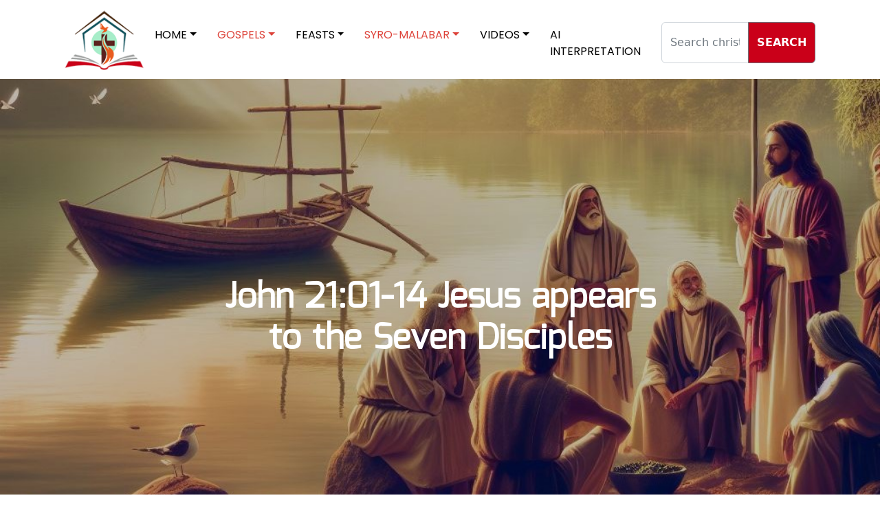

--- FILE ---
content_type: text/html; charset=UTF-8
request_url: https://christianhomily.com/john-2101-14-jesus-appears-to-the-seven-disciples/
body_size: 17525
content:
		
<!DOCTYPE html>
<html lang="en-US">

<head>
    <meta charset="UTF-8" />
    <meta name="viewport" content="width=device-width, initial-scale=1.0">
   <title>  John 21:01-14 Jesus appears to the Seven Disciples | Christianhomily by Fr. Abraham Mutholath</title>
	<link href="https://christianhomily.com/wp-content/themes/chruch/assets/css/bootstrap.min.css" rel="stylesheet" type="text/css" />
	<link href="https://christianhomily.com/wp-content/themes/chruch/assets/css/biblestyle.css" rel="stylesheet" type="text/css" />
	<link href="https://christianhomily.com/wp-content/themes/chruch/assets/fontawesome/css/fontawesome.css" rel="stylesheet">
  	<link href="https://christianhomily.com/wp-content/themes/chruch/assets/fontawesome/css/brands.css" rel="stylesheet">
  	<link href="https://christianhomily.com/wp-content/themes/chruch/assets/fontawesome/css/solid.css" rel="stylesheet">
	<link rel="icon" href="https://christianhomily.com/wp-content/themes/chruch/assets/images/homily-logo.png"/>
	<link href='https://fonts.googleapis.com/css?family=Albert Sans' rel='stylesheet'>
	<link href='https://fonts.googleapis.com/css?family=Mina' rel='stylesheet'>
	<link href='https://fonts.googleapis.com/css?family=Poppins' rel='stylesheet'>
	<meta name='robots' content='max-image-preview:large' />
	<style>img:is([sizes="auto" i], [sizes^="auto," i]) { contain-intrinsic-size: 3000px 1500px }</style>
	<link rel="alternate" type="application/rss+xml" title="Christianhomily by Fr. Abraham Mutholath &raquo; John 21:01-14 Jesus appears to the Seven Disciples Comments Feed" href="https://christianhomily.com/john-2101-14-jesus-appears-to-the-seven-disciples/feed/" />
<script type="text/javascript">
/* <![CDATA[ */
window._wpemojiSettings = {"baseUrl":"https:\/\/s.w.org\/images\/core\/emoji\/15.0.3\/72x72\/","ext":".png","svgUrl":"https:\/\/s.w.org\/images\/core\/emoji\/15.0.3\/svg\/","svgExt":".svg","source":{"concatemoji":"https:\/\/christianhomily.com\/wp-includes\/js\/wp-emoji-release.min.js?ver=6.7.2"}};
/*! This file is auto-generated */
!function(i,n){var o,s,e;function c(e){try{var t={supportTests:e,timestamp:(new Date).valueOf()};sessionStorage.setItem(o,JSON.stringify(t))}catch(e){}}function p(e,t,n){e.clearRect(0,0,e.canvas.width,e.canvas.height),e.fillText(t,0,0);var t=new Uint32Array(e.getImageData(0,0,e.canvas.width,e.canvas.height).data),r=(e.clearRect(0,0,e.canvas.width,e.canvas.height),e.fillText(n,0,0),new Uint32Array(e.getImageData(0,0,e.canvas.width,e.canvas.height).data));return t.every(function(e,t){return e===r[t]})}function u(e,t,n){switch(t){case"flag":return n(e,"\ud83c\udff3\ufe0f\u200d\u26a7\ufe0f","\ud83c\udff3\ufe0f\u200b\u26a7\ufe0f")?!1:!n(e,"\ud83c\uddfa\ud83c\uddf3","\ud83c\uddfa\u200b\ud83c\uddf3")&&!n(e,"\ud83c\udff4\udb40\udc67\udb40\udc62\udb40\udc65\udb40\udc6e\udb40\udc67\udb40\udc7f","\ud83c\udff4\u200b\udb40\udc67\u200b\udb40\udc62\u200b\udb40\udc65\u200b\udb40\udc6e\u200b\udb40\udc67\u200b\udb40\udc7f");case"emoji":return!n(e,"\ud83d\udc26\u200d\u2b1b","\ud83d\udc26\u200b\u2b1b")}return!1}function f(e,t,n){var r="undefined"!=typeof WorkerGlobalScope&&self instanceof WorkerGlobalScope?new OffscreenCanvas(300,150):i.createElement("canvas"),a=r.getContext("2d",{willReadFrequently:!0}),o=(a.textBaseline="top",a.font="600 32px Arial",{});return e.forEach(function(e){o[e]=t(a,e,n)}),o}function t(e){var t=i.createElement("script");t.src=e,t.defer=!0,i.head.appendChild(t)}"undefined"!=typeof Promise&&(o="wpEmojiSettingsSupports",s=["flag","emoji"],n.supports={everything:!0,everythingExceptFlag:!0},e=new Promise(function(e){i.addEventListener("DOMContentLoaded",e,{once:!0})}),new Promise(function(t){var n=function(){try{var e=JSON.parse(sessionStorage.getItem(o));if("object"==typeof e&&"number"==typeof e.timestamp&&(new Date).valueOf()<e.timestamp+604800&&"object"==typeof e.supportTests)return e.supportTests}catch(e){}return null}();if(!n){if("undefined"!=typeof Worker&&"undefined"!=typeof OffscreenCanvas&&"undefined"!=typeof URL&&URL.createObjectURL&&"undefined"!=typeof Blob)try{var e="postMessage("+f.toString()+"("+[JSON.stringify(s),u.toString(),p.toString()].join(",")+"));",r=new Blob([e],{type:"text/javascript"}),a=new Worker(URL.createObjectURL(r),{name:"wpTestEmojiSupports"});return void(a.onmessage=function(e){c(n=e.data),a.terminate(),t(n)})}catch(e){}c(n=f(s,u,p))}t(n)}).then(function(e){for(var t in e)n.supports[t]=e[t],n.supports.everything=n.supports.everything&&n.supports[t],"flag"!==t&&(n.supports.everythingExceptFlag=n.supports.everythingExceptFlag&&n.supports[t]);n.supports.everythingExceptFlag=n.supports.everythingExceptFlag&&!n.supports.flag,n.DOMReady=!1,n.readyCallback=function(){n.DOMReady=!0}}).then(function(){return e}).then(function(){var e;n.supports.everything||(n.readyCallback(),(e=n.source||{}).concatemoji?t(e.concatemoji):e.wpemoji&&e.twemoji&&(t(e.twemoji),t(e.wpemoji)))}))}((window,document),window._wpemojiSettings);
/* ]]> */
</script>
<style id='wp-emoji-styles-inline-css' type='text/css'>

	img.wp-smiley, img.emoji {
		display: inline !important;
		border: none !important;
		box-shadow: none !important;
		height: 1em !important;
		width: 1em !important;
		margin: 0 0.07em !important;
		vertical-align: -0.1em !important;
		background: none !important;
		padding: 0 !important;
	}
</style>
<link rel='stylesheet' id='wp-block-library-css' href='https://christianhomily.com/wp-includes/css/dist/block-library/style.min.css?ver=6.7.2' type='text/css' media='all' />
<style id='classic-theme-styles-inline-css' type='text/css'>
/*! This file is auto-generated */
.wp-block-button__link{color:#fff;background-color:#32373c;border-radius:9999px;box-shadow:none;text-decoration:none;padding:calc(.667em + 2px) calc(1.333em + 2px);font-size:1.125em}.wp-block-file__button{background:#32373c;color:#fff;text-decoration:none}
</style>
<style id='global-styles-inline-css' type='text/css'>
:root{--wp--preset--aspect-ratio--square: 1;--wp--preset--aspect-ratio--4-3: 4/3;--wp--preset--aspect-ratio--3-4: 3/4;--wp--preset--aspect-ratio--3-2: 3/2;--wp--preset--aspect-ratio--2-3: 2/3;--wp--preset--aspect-ratio--16-9: 16/9;--wp--preset--aspect-ratio--9-16: 9/16;--wp--preset--color--black: #000000;--wp--preset--color--cyan-bluish-gray: #abb8c3;--wp--preset--color--white: #ffffff;--wp--preset--color--pale-pink: #f78da7;--wp--preset--color--vivid-red: #cf2e2e;--wp--preset--color--luminous-vivid-orange: #ff6900;--wp--preset--color--luminous-vivid-amber: #fcb900;--wp--preset--color--light-green-cyan: #7bdcb5;--wp--preset--color--vivid-green-cyan: #00d084;--wp--preset--color--pale-cyan-blue: #8ed1fc;--wp--preset--color--vivid-cyan-blue: #0693e3;--wp--preset--color--vivid-purple: #9b51e0;--wp--preset--gradient--vivid-cyan-blue-to-vivid-purple: linear-gradient(135deg,rgba(6,147,227,1) 0%,rgb(155,81,224) 100%);--wp--preset--gradient--light-green-cyan-to-vivid-green-cyan: linear-gradient(135deg,rgb(122,220,180) 0%,rgb(0,208,130) 100%);--wp--preset--gradient--luminous-vivid-amber-to-luminous-vivid-orange: linear-gradient(135deg,rgba(252,185,0,1) 0%,rgba(255,105,0,1) 100%);--wp--preset--gradient--luminous-vivid-orange-to-vivid-red: linear-gradient(135deg,rgba(255,105,0,1) 0%,rgb(207,46,46) 100%);--wp--preset--gradient--very-light-gray-to-cyan-bluish-gray: linear-gradient(135deg,rgb(238,238,238) 0%,rgb(169,184,195) 100%);--wp--preset--gradient--cool-to-warm-spectrum: linear-gradient(135deg,rgb(74,234,220) 0%,rgb(151,120,209) 20%,rgb(207,42,186) 40%,rgb(238,44,130) 60%,rgb(251,105,98) 80%,rgb(254,248,76) 100%);--wp--preset--gradient--blush-light-purple: linear-gradient(135deg,rgb(255,206,236) 0%,rgb(152,150,240) 100%);--wp--preset--gradient--blush-bordeaux: linear-gradient(135deg,rgb(254,205,165) 0%,rgb(254,45,45) 50%,rgb(107,0,62) 100%);--wp--preset--gradient--luminous-dusk: linear-gradient(135deg,rgb(255,203,112) 0%,rgb(199,81,192) 50%,rgb(65,88,208) 100%);--wp--preset--gradient--pale-ocean: linear-gradient(135deg,rgb(255,245,203) 0%,rgb(182,227,212) 50%,rgb(51,167,181) 100%);--wp--preset--gradient--electric-grass: linear-gradient(135deg,rgb(202,248,128) 0%,rgb(113,206,126) 100%);--wp--preset--gradient--midnight: linear-gradient(135deg,rgb(2,3,129) 0%,rgb(40,116,252) 100%);--wp--preset--font-size--small: 13px;--wp--preset--font-size--medium: 20px;--wp--preset--font-size--large: 36px;--wp--preset--font-size--x-large: 42px;--wp--preset--spacing--20: 0.44rem;--wp--preset--spacing--30: 0.67rem;--wp--preset--spacing--40: 1rem;--wp--preset--spacing--50: 1.5rem;--wp--preset--spacing--60: 2.25rem;--wp--preset--spacing--70: 3.38rem;--wp--preset--spacing--80: 5.06rem;--wp--preset--shadow--natural: 6px 6px 9px rgba(0, 0, 0, 0.2);--wp--preset--shadow--deep: 12px 12px 50px rgba(0, 0, 0, 0.4);--wp--preset--shadow--sharp: 6px 6px 0px rgba(0, 0, 0, 0.2);--wp--preset--shadow--outlined: 6px 6px 0px -3px rgba(255, 255, 255, 1), 6px 6px rgba(0, 0, 0, 1);--wp--preset--shadow--crisp: 6px 6px 0px rgba(0, 0, 0, 1);}:where(.is-layout-flex){gap: 0.5em;}:where(.is-layout-grid){gap: 0.5em;}body .is-layout-flex{display: flex;}.is-layout-flex{flex-wrap: wrap;align-items: center;}.is-layout-flex > :is(*, div){margin: 0;}body .is-layout-grid{display: grid;}.is-layout-grid > :is(*, div){margin: 0;}:where(.wp-block-columns.is-layout-flex){gap: 2em;}:where(.wp-block-columns.is-layout-grid){gap: 2em;}:where(.wp-block-post-template.is-layout-flex){gap: 1.25em;}:where(.wp-block-post-template.is-layout-grid){gap: 1.25em;}.has-black-color{color: var(--wp--preset--color--black) !important;}.has-cyan-bluish-gray-color{color: var(--wp--preset--color--cyan-bluish-gray) !important;}.has-white-color{color: var(--wp--preset--color--white) !important;}.has-pale-pink-color{color: var(--wp--preset--color--pale-pink) !important;}.has-vivid-red-color{color: var(--wp--preset--color--vivid-red) !important;}.has-luminous-vivid-orange-color{color: var(--wp--preset--color--luminous-vivid-orange) !important;}.has-luminous-vivid-amber-color{color: var(--wp--preset--color--luminous-vivid-amber) !important;}.has-light-green-cyan-color{color: var(--wp--preset--color--light-green-cyan) !important;}.has-vivid-green-cyan-color{color: var(--wp--preset--color--vivid-green-cyan) !important;}.has-pale-cyan-blue-color{color: var(--wp--preset--color--pale-cyan-blue) !important;}.has-vivid-cyan-blue-color{color: var(--wp--preset--color--vivid-cyan-blue) !important;}.has-vivid-purple-color{color: var(--wp--preset--color--vivid-purple) !important;}.has-black-background-color{background-color: var(--wp--preset--color--black) !important;}.has-cyan-bluish-gray-background-color{background-color: var(--wp--preset--color--cyan-bluish-gray) !important;}.has-white-background-color{background-color: var(--wp--preset--color--white) !important;}.has-pale-pink-background-color{background-color: var(--wp--preset--color--pale-pink) !important;}.has-vivid-red-background-color{background-color: var(--wp--preset--color--vivid-red) !important;}.has-luminous-vivid-orange-background-color{background-color: var(--wp--preset--color--luminous-vivid-orange) !important;}.has-luminous-vivid-amber-background-color{background-color: var(--wp--preset--color--luminous-vivid-amber) !important;}.has-light-green-cyan-background-color{background-color: var(--wp--preset--color--light-green-cyan) !important;}.has-vivid-green-cyan-background-color{background-color: var(--wp--preset--color--vivid-green-cyan) !important;}.has-pale-cyan-blue-background-color{background-color: var(--wp--preset--color--pale-cyan-blue) !important;}.has-vivid-cyan-blue-background-color{background-color: var(--wp--preset--color--vivid-cyan-blue) !important;}.has-vivid-purple-background-color{background-color: var(--wp--preset--color--vivid-purple) !important;}.has-black-border-color{border-color: var(--wp--preset--color--black) !important;}.has-cyan-bluish-gray-border-color{border-color: var(--wp--preset--color--cyan-bluish-gray) !important;}.has-white-border-color{border-color: var(--wp--preset--color--white) !important;}.has-pale-pink-border-color{border-color: var(--wp--preset--color--pale-pink) !important;}.has-vivid-red-border-color{border-color: var(--wp--preset--color--vivid-red) !important;}.has-luminous-vivid-orange-border-color{border-color: var(--wp--preset--color--luminous-vivid-orange) !important;}.has-luminous-vivid-amber-border-color{border-color: var(--wp--preset--color--luminous-vivid-amber) !important;}.has-light-green-cyan-border-color{border-color: var(--wp--preset--color--light-green-cyan) !important;}.has-vivid-green-cyan-border-color{border-color: var(--wp--preset--color--vivid-green-cyan) !important;}.has-pale-cyan-blue-border-color{border-color: var(--wp--preset--color--pale-cyan-blue) !important;}.has-vivid-cyan-blue-border-color{border-color: var(--wp--preset--color--vivid-cyan-blue) !important;}.has-vivid-purple-border-color{border-color: var(--wp--preset--color--vivid-purple) !important;}.has-vivid-cyan-blue-to-vivid-purple-gradient-background{background: var(--wp--preset--gradient--vivid-cyan-blue-to-vivid-purple) !important;}.has-light-green-cyan-to-vivid-green-cyan-gradient-background{background: var(--wp--preset--gradient--light-green-cyan-to-vivid-green-cyan) !important;}.has-luminous-vivid-amber-to-luminous-vivid-orange-gradient-background{background: var(--wp--preset--gradient--luminous-vivid-amber-to-luminous-vivid-orange) !important;}.has-luminous-vivid-orange-to-vivid-red-gradient-background{background: var(--wp--preset--gradient--luminous-vivid-orange-to-vivid-red) !important;}.has-very-light-gray-to-cyan-bluish-gray-gradient-background{background: var(--wp--preset--gradient--very-light-gray-to-cyan-bluish-gray) !important;}.has-cool-to-warm-spectrum-gradient-background{background: var(--wp--preset--gradient--cool-to-warm-spectrum) !important;}.has-blush-light-purple-gradient-background{background: var(--wp--preset--gradient--blush-light-purple) !important;}.has-blush-bordeaux-gradient-background{background: var(--wp--preset--gradient--blush-bordeaux) !important;}.has-luminous-dusk-gradient-background{background: var(--wp--preset--gradient--luminous-dusk) !important;}.has-pale-ocean-gradient-background{background: var(--wp--preset--gradient--pale-ocean) !important;}.has-electric-grass-gradient-background{background: var(--wp--preset--gradient--electric-grass) !important;}.has-midnight-gradient-background{background: var(--wp--preset--gradient--midnight) !important;}.has-small-font-size{font-size: var(--wp--preset--font-size--small) !important;}.has-medium-font-size{font-size: var(--wp--preset--font-size--medium) !important;}.has-large-font-size{font-size: var(--wp--preset--font-size--large) !important;}.has-x-large-font-size{font-size: var(--wp--preset--font-size--x-large) !important;}
:where(.wp-block-post-template.is-layout-flex){gap: 1.25em;}:where(.wp-block-post-template.is-layout-grid){gap: 1.25em;}
:where(.wp-block-columns.is-layout-flex){gap: 2em;}:where(.wp-block-columns.is-layout-grid){gap: 2em;}
:root :where(.wp-block-pullquote){font-size: 1.5em;line-height: 1.6;}
</style>
<link rel='stylesheet' id='ye_dynamic-css' href='https://christianhomily.com/wp-content/plugins/youtube-embed/css/main.min.css?ver=5.3' type='text/css' media='all' />
<link rel="https://api.w.org/" href="https://christianhomily.com/wp-json/" /><link rel="alternate" title="JSON" type="application/json" href="https://christianhomily.com/wp-json/wp/v2/posts/1198" /><link rel="EditURI" type="application/rsd+xml" title="RSD" href="https://christianhomily.com/xmlrpc.php?rsd" />
<meta name="generator" content="WordPress 6.7.2" />
<link rel="canonical" href="https://christianhomily.com/john-2101-14-jesus-appears-to-the-seven-disciples/" />
<link rel='shortlink' href='https://christianhomily.com/?p=1198' />
<link rel="alternate" title="oEmbed (JSON)" type="application/json+oembed" href="https://christianhomily.com/wp-json/oembed/1.0/embed?url=https%3A%2F%2Fchristianhomily.com%2Fjohn-2101-14-jesus-appears-to-the-seven-disciples%2F" />
<link rel="alternate" title="oEmbed (XML)" type="text/xml+oembed" href="https://christianhomily.com/wp-json/oembed/1.0/embed?url=https%3A%2F%2Fchristianhomily.com%2Fjohn-2101-14-jesus-appears-to-the-seven-disciples%2F&#038;format=xml" />
</head>
<body>
	<div class="container">
<nav class="navbar navbar-expand-xl" aria-label="Offcanvas navbar large">
    <div class="container-fluid">
      <a class="navbar-brand" href="https://christianhomily.com"> <img class="img-fluid" src="https://christianhomily.com/wp-content/themes/chruch/assets/images/homily-logo.png" alt="Logo"></a>
      <button class="navbar-toggler" type="button" data-bs-toggle="offcanvas" data-bs-target="#offcanvasNavbar2" aria-controls="offcanvasNavbar2">
        <span class="navbar-toggler-icon"></span>
      </button>
      <div class="offcanvas offcanvas-end" tabindex="-1" id="offcanvasNavbar2" aria-labelledby="offcanvasNavbar2Label">
        <div class="offcanvas-header">
			 <h5 class="offcanvas-title" id="offcanvasNavbarLabel"><img class="img-fluid" src="https://christianhomily.com/wp-content/themes/chruch/assets/images/homily-logo.png" alt="Logo"></h5>
          <button type="button" class="btn-close" data-bs-dismiss="offcanvas" aria-label="Close"></button>
        </div>
        <div class="offcanvas-body mt-2">
          <ul id="topMenu" class="navbar-nav ms-auto mb-2 mb-lg-0 navtext"><li  id="menu-item-9" class="menu-item menu-item-type-custom menu-item-object-custom menu-item-home menu-item-has-children dropdown nav-item nav-item-9"><a href="https://christianhomily.com/" class="nav-link  dropdown-toggle" data-bs-toggle="dropdown" aria-haspopup="true" aria-expanded="false">HOME</a>
<ul class="dropdown-menu  depth_0">
	<li  id="menu-item-2580" class="menu-item menu-item-type-post_type menu-item-object-post nav-item nav-item-2580"><a href="https://christianhomily.com/homily/" class="dropdown-item ">Homiletics</a></li>
</ul>
</li>
<li  id="menu-item-579" class="menu-item menu-item-type-taxonomy menu-item-object-category current-post-ancestor current-menu-parent current-post-parent menu-item-has-children dropdown nav-item nav-item-579"><a href="https://christianhomily.com/category/biblical-order/" class="nav-link active dropdown-toggle" data-bs-toggle="dropdown" aria-haspopup="true" aria-expanded="false">GOSPELS</a>
<ul class="dropdown-menu  depth_0">
	<li  id="menu-item-595" class="menu-item menu-item-type-taxonomy menu-item-object-category nav-item nav-item-595"><a href="https://christianhomily.com/category/biblical-order/st-matthew/" class="dropdown-item ">St. Matthew</a></li>
	<li  id="menu-item-594" class="menu-item menu-item-type-taxonomy menu-item-object-category nav-item nav-item-594"><a href="https://christianhomily.com/category/biblical-order/st-mark/" class="dropdown-item ">St. Mark</a></li>
	<li  id="menu-item-593" class="menu-item menu-item-type-taxonomy menu-item-object-category nav-item nav-item-593"><a href="https://christianhomily.com/category/biblical-order/st-luke/" class="dropdown-item ">St. Luke</a></li>
	<li  id="menu-item-592" class="menu-item menu-item-type-taxonomy menu-item-object-category current-post-ancestor current-menu-parent current-post-parent nav-item nav-item-592"><a href="https://christianhomily.com/category/biblical-order/st-john/" class="dropdown-item active">St. John</a></li>
</ul>
</li>
<li  id="menu-item-582" class="menu-item menu-item-type-taxonomy menu-item-object-category menu-item-has-children dropdown nav-item nav-item-582"><a href="https://christianhomily.com/category/feast-homily/" class="nav-link  dropdown-toggle" data-bs-toggle="dropdown" aria-haspopup="true" aria-expanded="false">FEASTS</a>
<ul class="dropdown-menu  depth_0">
	<li  id="menu-item-633" class="menu-item menu-item-type-post_type menu-item-object-post nav-item nav-item-633"><a href="https://christianhomily.com/feast-by-name/" class="dropdown-item ">Feast by Name</a></li>
	<li  id="menu-item-637" class="menu-item menu-item-type-post_type menu-item-object-post nav-item nav-item-637"><a href="https://christianhomily.com/feast-by-date/" class="dropdown-item ">Feast by Date</a></li>
	<li  id="menu-item-643" class="menu-item menu-item-type-post_type menu-item-object-post nav-item nav-item-643"><a href="https://christianhomily.com/lit-calendar/" class="dropdown-item ">Liturgy Calendar</a></li>
</ul>
</li>
<li  id="menu-item-26" class="menu-item menu-item-type-taxonomy menu-item-object-category current-post-ancestor current-menu-parent current-post-parent menu-item-has-children dropdown nav-item nav-item-26"><a href="https://christianhomily.com/category/homilies/" class="nav-link active dropdown-toggle" data-bs-toggle="dropdown" aria-haspopup="true" aria-expanded="false">SYRO-MALABAR</a>
<ul class="dropdown-menu  depth_0">
	<li  id="menu-item-614" class="menu-item menu-item-type-post_type menu-item-object-post nav-item nav-item-614"><a href="https://christianhomily.com/sunday-set-1/" class="dropdown-item ">Set One</a></li>
	<li  id="menu-item-622" class="menu-item menu-item-type-post_type menu-item-object-post nav-item nav-item-622"><a href="https://christianhomily.com/homilies-set-2/" class="dropdown-item ">Set Two</a></li>
	<li  id="menu-item-630" class="menu-item menu-item-type-post_type menu-item-object-post nav-item nav-item-630"><a href="https://christianhomily.com/special/" class="dropdown-item ">Special</a></li>
</ul>
</li>
<li  id="menu-item-586" class="menu-item menu-item-type-taxonomy menu-item-object-category menu-item-has-children dropdown nav-item nav-item-586"><a href="https://christianhomily.com/category/homily-videos/" class="nav-link  dropdown-toggle" data-bs-toggle="dropdown" aria-haspopup="true" aria-expanded="false">VIDEOS</a>
<ul class="dropdown-menu  depth_0">
	<li  id="menu-item-662" class="menu-item menu-item-type-post_type menu-item-object-post nav-item nav-item-662"><a href="https://christianhomily.com/biblical-order/" class="dropdown-item ">In Biblical Order</a></li>
	<li  id="menu-item-659" class="menu-item menu-item-type-post_type menu-item-object-post nav-item nav-item-659"><a href="https://christianhomily.com/feast-videos/" class="dropdown-item ">Feast Videos</a></li>
	<li  id="menu-item-648" class="menu-item menu-item-type-post_type menu-item-object-post nav-item nav-item-648"><a href="https://christianhomily.com/set-1-videos/" class="dropdown-item ">Set 1 Videos</a></li>
	<li  id="menu-item-656" class="menu-item menu-item-type-post_type menu-item-object-post nav-item nav-item-656"><a href="https://christianhomily.com/set-2-videos/" class="dropdown-item ">Set 2 Videos</a></li>
</ul>
</li>
<li  id="menu-item-2586" class="menu-item menu-item-type-custom menu-item-object-custom nav-item nav-item-2586"><a href="https://bibleinterpretation.ai/" class="nav-link ">AI INTERPRETATION</a></li>
</ul>			
          <form class="d-flex mt-3 mt-lg-0" role="search" action="https://christianhomily.com" method="get">
            <div class="input-group">
  <input type="text" name="s" class="form-control" placeholder="Search christianhomily" aria-label="Search christianhomily" aria-describedby="button-addon2">
  <button class="btn btn-outline-secondary bntnsearch" type="submit" id="button-addon2">SEARCH</button>
</div>
          </form>
        </div>
      </div>
    </div>
  </nav>
	 </div>
<style>
 mark {
  background: yellow;
}

mark.current {
  background: orange;
}

</style>
	<div class="bg-image">
		<div id="intro" style="background-image: url(https://christianhomily.com/wp-content/uploads/2022/12/jesus-7-disciples.jpeg);background-repeat: no-repeat;
		background-position: top center;
		background-size: cover;
		overflow-x: hidden;
		min-height: 50vh;">
	<div class="container">
		

<div class="clearfix"></div>
		<div class="centered">
			<div class="text-white bannertxt"><h1 class="clearfix">John 21:01-14 Jesus appears to the Seven Disciples</h1></div>
		</div>
		
	</div>
	</div>
	</div>



	
	<div class="whitebgarea cmnsecpad">
		<div class="container">
				<div class="col-lg-12">
									<div class="container">
<div class="row g-3 align-items-center mb-5">
  <div class="col-lg-2 offset-lg-1">
    <label  class="col-form-label float-end">  Search in this page</label>
  </div>
  <div class="col-lg-6">
   <input type="search" placeholder="Enter the search text" class="form-control">
  </div>
  <div class="col-lg-2">
     <button data-search="next" class="btn btn-danger">&darr;</button>
    <button data-search="prev" class="btn btn-danger">&uarr;</button>
  <button data-search="clear" class="btn btn-danger">✖</button>
  </div>

</div>
					<div class="cmntext content"><p style="font-weight: 400;"><span style="color: #0000ff;"><em>SET-1:Season of Resurrection</em></span></p>
<h4 style="text-align: center;"><span style="color: #ff0000;">Fifth Sunday: John 21:1-14</span><br />
<span style="color: #ff0000;">JESUS’ APPEARANCE TO SEVEN DISCIPLES</span></h4>
<p style="font-weight: 400;"><span style="color: #000000;"><strong>INTRODUCTION</strong></span></p>
<p style="font-weight: 400;"><span style="color: #000000;">After Jesus’ resurrection, he appeared to his disciples several times, empowering them with hope. Seven apostles went fishing for their livelihood. When their efforts failed, the Risen Lord guided them to get 153 large fish that filled their net. Jesus served them to breakfast with bread and fish. Thus, the disciples again felt the support, hospitality, and message of service from the Lord. Let us experience the same when we take part in the Holy Mass and put them into practice in our daily lives.</span></p>
<p style="font-weight: 400;"><span style="color: #000000;"><strong>BIBLE TEXT</strong></span></p>
<p style="font-weight: 400;"><span style="color: #000000;">(John 21:1) After this Jesus revealed himself to the disciples by the Lake of Tiberias. This is how it happened. (2) Simon Peter, Thomas who was called the Twin, Nathanael of Cana in Galilee, the sons of Zebedee and two other disciples were together; (3) and Simon Peter said, “I am going fishing.” They replied, “We will come with you,” and they went out and got into the boat, but they caught nothing all night. (4) When day had already broken, Jesus was standing on the shore, but the disciples did not know that it was Jesus. (5) Jesus called out to them, “Have you caught anything, friends?” They answered, “Nothing.” (6) Then he said to them, “Throw the net on the right side of the boat and you will find some.” When they had lowered the net, they found they were not able to pull it in because of the great number of fish. (7) Then the disciple Jesus loved said to Peter, “It is the Lord!” At these words, “It is the Lord,” Simon Peter put on his clothes, for he was stripped for work, and jumped into the water. (8) The other disciples came in the boat dragging the net full of fish; they were not far from land, about a hundred meters. (9) When they landed, they saw a charcoal fire with fish on it, and some bread. (10) Jesus said to them, “Bring some of the fish you have just caught.” (11) So Simon Peter climbed into the boat and pulled the net to shore. It was full of big fish – one hundred and fifty-three – but, in spite of this, the net was not torn. (12) Jesus said to them, “Come and have breakfast.” Not one of the disciples dared to ask him, “Who are you?” for they knew it was the Lord. (13) Jesus then came and took the bread and gave it to them, and he did the same with the fish. (14) This was the third time that Jesus revealed himself to his disciples after rising from the dead.</span></p>
<p style="font-weight: 400;"><span style="color: #000000;"><strong>INTERPRETATION</strong></span></p>
<p><span style="color: #000000;">John had concluded his gospel in chapter 20 stating: “There were many other miraculous signs that Jesus did in the presence of his disciples, but they are not recorded in this book. These are recorded so that you may believe that Jesus is the Messiah, the Son of God, and that by believing you may have life in his name” (Jn 20:30-31). Later he added an addendum in chapter 21 that includes:<br />
(1) Jesus’ appearance to his seven disciples at the sea of Tiberias,<br />
(2) Jesus allowing Peter to express his love of Jesus three times followed by Jesus assigning him to feed his sheep,<br />
</span><span style="color: #000000;">(3) Jesus’ comment on John the Evangelist, and<br />
(4) a conclusion similar to the previous chapter stressing several items he could not record: “There are many other things that Jesus did; if all were written down, I think the world itself would not hold the books that would have to be written” (Jn 21:25).</span></p>
<p><span style="color: #000000;">The evangelist added chapter 21 to highlight Peter, who had denied Jesus three times after his arrest. John who respected Peter’s leadership wanted to end his gospel with a delightful image of Peter and his affectionate relationship with the Lord. The evangelist also emphasized how Jesus entrusted the church’s leadership to Peter after his resurrection.</span></p>
<p><em><strong><span style="color: #000000;">(Jn 21:1) After this Jesus revealed himself to the disciples by the Lake of Tiberias. This is how it happened</span></strong></em></p>
<p><em><strong><span style="color: #000000;">After this</span></strong></em></p>
<p><span style="color: #000000;">It is John’s style to use “After this” to begin a section or a chapter to connect the event that follows to what had happened earlier. We see the same expression in his gospel in 5:1, 6:1, and 7:1. It need not be an immediate succession but can be after a brief interval.</span></p>
<p><em><strong><span style="color: #000000;">Jesus revealed himself</span></strong></em></p>
<p><span style="color: #000000;">John the Evangelist presented Jesus’ first miracle at Cana as revealing his glory. “This miraculous sign was the first that Jesus performed at Cana in Galilee. In this way he manifested his glory and his disciples believed in him” (Jn 2:11). The purpose of Jesus’ multiple appearances to his disciples after his resurrection was to increase their faith.</span></p>
<p><em><span style="color: #000000;">Jesus revealed himself </span><strong><span style="color: #000000;">again</span></strong></em></p>
<p><span style="color: #000000;">The evangelist used the term “again” to denote that Jesus had manifested himself earlier also to the disciples after his resurrection. “He appeared to them over forty days and taught them concerning the Kingdom of God” (Acts 1:3). The Bible records the following appearances of Jesus after his resurrection:</span></p>
<p><span style="color: #000000;">1. To Mary Magdalene in Jerusalem on the Resurrection Sunday (Jn 20:11-18; Mk 16:9-11).</span></p>
<p><span style="color: #000000;">2. To a group of women in Jerusalem on the Resurrection Sunday which the Synoptic gospels report: “Mary Magdalene and the other Mary” (Mt 28:1, 9), “Mary Magdalene, Mary, the mother of James, and Salome” (Mk 16:1), “Mary Magdalene, Joanna, and Mary the mother of James; the others who accompanied them” (Lk 24:10).</span></p>
<p><span style="color: #000000;">3. To Simon Peter in Jerusalem on the Resurrection Sunday (Lk 24:34; 1 Cor 15:5).</span></p>
<p><span style="color: #000000;">4. Cleopas and his companion on the road from Jerusalem to Emmaus on the Resurrection Sunday (Lk 24:13-35).</span></p>
<p><span style="color: #000000;">5. To ten apostles excluding Thomas in Jerusalem on the Resurrection Sunday (Jn 20:19-25).</span></p>
<p><span style="color: #000000;">6. To the 11 apostles including Thomas in Jerusalem on the eighth day after the resurrection (Jn 20:26-29).</span></p>
<p><span style="color: #000000;">7. To seven disciples, “Simon Peter, Thomas called Didymus, Nathanael from Cana in Galilee, Zebedee’s sons, and two others of his disciples” (Jn 21:2), who were fishing at the Sea of Tiberias in Galilee within a few weeks after the resurrection.</span></p>
<p><span style="color: #000000;">8. To the 11 disciples at a mountain in Galilee within a few weeks after the resurrection (Mt 28:16-20).</span></p>
<p><span style="color: #000000;">9. To “more than five hundred brothers at once” (1 Cor 15:6) and to James (1 Cor 15:7). It happened within a few weeks after the resurrection. Paul did not specify the location.</span></p>
<p><span style="color: #000000;">10. To the apostles in Jerusalem. Jesus then led them to the Mount of Olives just before his ascension on the 40th day (Lk 24:50- 52; Acts 1:4-9).</span></p>
<p><span style="color: #000000;">Thus, the Risen Lord’s appearance to the seven disciples at the Sea of Tiberias was his third manifestation to these apostles and his seventh to the disciples at large.</span></p>
<p><em><strong><span style="color: #000000;">At the Sea of Tiberias</span></strong></em></p>
<p><span style="color: #000000;">The Sea of Tiberias is an alternate name of the Sea of Galilee. John used both names in his gospel (6:1). Though people call it a sea, it is a freshwater lake. The additional names of this lake are Lake of Gennesaret and Lake Kinneret. This lake is around 13 miles (21 kilometres) north to south, 8.1 miles (13 km.) wide, 33 miles (53 kilometres) circumference, and 141 feet (43 metres) deep. River Jordan feeds it from the north and some underground springs add to it. The river continues from the south of the lake to the Dead Sea. The Sea of Galilee is the lowest freshwater lake on earth and the second-lowest lake in the world after the Dead Sea, which is a saltwater lake.</span></p>
<p><span style="color: #000000;">The name Sea of Tiberias came from the name of the City of Tiberias on the western shore of the Sea of Galilee. King Herod Antipas built it around 20 AD. He made it as his capital for Galilee and named in honour of the Roman emperor Tiberias. It was at the proximity of 17 natural mineral hot springs. The conservative Jews did not settle there because of a cemetery that would make them and their priests unclean. So Antipas settled Gentiles here. Later, Jews also inhabited there. Because of the prestigious City of Tiberias, the Sea of Galilee also got the name, the Sea of Tiberias. Only John used this name to make the Gentiles better understand the location.</span></p>
<p><em><strong><span style="color: #000000;">(2) Simon Peter, Thomas who was called the Twin, Nathanael of Cana in Galilee, the sons of Zebedee and two other disciples were together</span></strong></em></p>
<p><em><strong><span style="color: #000000;">Together</span></strong></em></p>
<p><span style="color: #000000;">Though the Evangelist presents only seven of the disciples out of 11, the number seven is Biblically a perfect number like three, 10, and 12. The absence of the four was not significant because the seven were a representative body of all the apostles. This is like the three apostles, Peter, James, and John, who were with Jesus on rare occasions as a representative body of all the apostles. Besides, the apostles like Matthew were not fishermen.</span></p>
<p><em><strong><span style="color: #000000;">Simon Peter</span></strong></em></p>
<p><span style="color: #000000;">Simon, whom Jesus surnamed Peter, was a fisherman and brother of the Apostle Andrew. Peter had natural leadership qualities and was not afraid of expressing his opinions. Jesus used his house in Capernaum as a base for his ministry for some time. Simon professed his faith in Jesus at Caesarea Philippi saying, “You are the Christ, the Son of the living God” (Mt 16:16), Jesus changed his name from Simon meaning “God has heard,” to Peter (Rock). Among the apostles, only Peter had the privilege of Jesus changing the name. Jesus gave authority to Peter saying, “I will give you the keys of the kingdom of heaven; whatever you bind on earth shall be bound in heaven, and what you unbind on earth shall be unbound in heaven” (Mt 16:19). Despite being warned, he denied Jesus thrice during Jesus’ trial. However, he repented for it and made up for it through committed ministry for the early church.</span></p>
<p><em><strong><span style="color: #000000;">Thomas who was called the Twin</span></strong></em></p>
<p><span style="color: #000000;">The original name of Thomas, according to tradition, is Judas Thomas or Judas the Twin. Thomas is a Hebrew name and Didymus a Greek name. The literal meaning of Thomas is twin originated from Te’oma in Aramaic and Didymos in Greek (Jn 11:16). Probably Saint Thomas had a twin brother or sister. Jews used to have a Jewish name and a gentile name. In Judea, they used their Hebrew name, and in Galilee and other non-Jewish areas, they used their gentile name.</span></p>
<p><span style="color: #000000;">Thomas was of the same age as Jesus. He expressed his boldness to die for Jesus when the other disciples discouraged the Lord from going back to Judea to see the sick Lazarus saying: “Master, recently the Jews wanted to stone you. Are you going there again?” (Jn 11:8). Thomas encouraged them by saying: “Let us also go that we may die with him” (Jn 11:16). However, Thomas along with others hid during the trial and crucifixion of Jesus. He doubted Jesus’ resurrection when the other disciples said they had seen the Risen Lord. So, Thomas has a nickname, “Doubting Thomas.” However, he articulated his excellent faith in the Lord by the pristine expression, “My Lord and My God” (Jn 20:28).</span></p>
<p><span style="color: #000000;">Thomas preached in Parthia, Persia, and India. According to the non-canonical books, while Thomas was abroad, the Blessed Mother Mary died. Thomas reached at her home on the third day after her death. Upon his insistence, the disciples opened Mary’s tomb, and they did not find her body. Thomas saw Mary’s assumption to heaven. Enemies stabbed Thomas to death using a spear at Mylapore in India in 72 AD. This has some similarity to the death of Jesus because the centurion had pierced Jesus’ heart with a spear.</span></p>
<p><em><strong><span style="color: #000000;">Nathanael from Cana in Galilee</span></strong></em></p>
<p><span style="color: #000000;">Only John uses the name Nathanael in the gospel. He can be Bartholomew as Synoptic gospels give. The evangelist specified Cana in Galilee to recollect Jesus’ first miracle at a wedding feast at Cana (Jn 2:1-12). The disciples’ faith in Jesus was kindled by that miracle.</span></p>
<p><span style="color: #000000;">Philip introduced Jesus to Nathanael. When Jesus saw Nathanael, he said of him: “Here is an Israelite, a true one; there is nothing false in him” (Jn 1:47). The response of Nathanael to Jesus was his profession of faith: “Master, you are the Son of God! You are the King of Israel!” (Jn 1:49). Jesus promised Nathanael: “Truly, I say to you, you will see the heavens opened and the angels of God ascending and descending upon the Son of Man” (Jn 1:51). Nathanael preached in India and then at Asia Minor. His martyrdom was by skinning alive in Armenia in 72 AD.</span><br />
<span style="color: #000000;">Zebedee’s sons</span></p>
<p><span style="color: #000000;">Though not named here, Zebedee’s sons were James and John. Like Peter and Andrew, James and John were brothers and fishermen. Zebedee, their father had a fish marketing business. He had hired men to run the enterprise (Mk 1:20). Jesus had nicknamed James and John as Boanerges, meaning the sons of thunder. This was because of their intense passion and enthusiasm. They, along with their mother Salome, had asked for the privilege to sit on either side of Jesus in his kingdom (Mt 20:20-23). They were also in the inner circle of Jesus along with Peter. These three were the only people Jesus allowed to accompany him to witness raising Jairus’ daughter to life (Mk 5:37), to the Mount of Transfiguration (Mk 9:2), and to be close with Jesus in the Garden of Gethsemane (Mk 14:33). These three were here also, along with the other four, to meet the Risen Lord.</span></p>
<p><em><strong><span style="color: #000000;">Two others of his disciples</span></strong></em></p>
<p><span style="color: #000000;">John at times skips giving names of persons. For example, when John the Baptist introduced his disciples to Jesus, John recorded “On the following day John was standing there again with two of his disciples” (Jn 1:35). One of them was Andrew, and the evangelist does not mention the name of the other. Scholars believe that it must be John himself because he tried to avoid his name in his writings. Here the two disciples are anonymous. Some scholars believe that the two unnamed could be two disciples of Jesus in a wider sense and not the apostles. Some others believe that they were Andrew and Philip based on John 1:35.</span></p>
<p><em><strong><span style="color: #000000;">(3) And Simon Peter said, “I am going fishing.” They replied, “We will come with you,” and they went out and got into the boat, but they caught nothing all night</span></strong></em></p>
<p><em><strong><span style="color: #000000;">Simon Peter said</span></strong></em></p>
<p><span style="color: #000000;">This shows the leadership quality, decision-making ability and initiative of Peter. The other six agreed with him and followed him for fishing because they all felt it was the right decision. It was probable that the family of Peter and Andrew, and Zebedee’s sons, had preserved the boat and net they had once given up. Or they might have hired them from their earlier fishermen friends.</span></p>
<p><em><strong><span style="color: #000000;">“I am going fishing”</span></strong></em></p>
<p><span style="color: #000000;">The apostles had once left their profession to follow Jesus. Is it justifiable for them to return to something that they had given up for the sake of the Kingdom of God? Scholars have different opinions on this. The factors that justify the acts of the seven are:</span></p>
<p><span style="color: #000000;">1. During Jesus’ public ministry, the women followers of Jesus had supported him and the apostles (Lk 8:1-3). After Jesus’ crucifixion, the apostles must have been starving. Instead of seeking others’ help, they thought of using their skills to support themselves, at least for a while.</span></p>
<p><span style="color: #000000;">2. While the apostles were with Jesus during his public ministry, they spent time in Jesus’ active ministry. After Jesus’ death, they had nothing to do other than prayer. So, they might have thought of some physical activity that could be beneficial for them and others.</span></p>
<p><span style="color: #000000;">3. In the divine providence, their unsuccessful attempt to catch fish could add to their understanding of the Lord who wanted them to be fishers of men. They realized a lesson that Jesus, who had no fishing experience, could guide them when they fish people for the church.</span></p>
<p><em><strong><span style="color: #000000;">They caught nothing all night</span></strong></em></p>
<p><span style="color: #000000;">Fishermen worked at night for several reasons:</span></p>
<p><span style="color: #000000;">1. People used to buy fresh fish at the lakeshore early in the morning. Since fishermen had no ice to preserve the freshness of the fish, the fishing had to take place late at night.</span></p>
<p><span style="color: #000000;">2. Fishing during daylight was unsuccessful because fish could see the boat, the fishermen, and the net. At night, the fishermen used a torch to attract the fish to them while hiding the rest from their view.</span></p>
<p><span style="color: #000000;">3. If their target was nocturnal fish, they were active only at night.</span><br />
<span style="color: #000000;"><br />
4. The wind is favourable to sail after midnight because it blows from the land to the sea.</span></p>
<p><span style="color: #000000;">5. When the sun is up in the early morning, the sky will be attractive with a golden hue light on the sky. That attracts the fish to come up to the surface. The fishermen will take advantage of this favourable setting for fishing.</span></p>
<p><span style="color: #000000;">Though the experienced-fishermen disciples did their best, they failed to catch anything. It could be a natural event, but also a divine plan for the actions and the message to follow. Failures in life should not discourage us or make us feel that God has forsaken us. They can lead us to a better result according to God’s design. The failures in human understanding can be God’s means for success.</span></p>
<p><em><strong><span style="color: #000000;">(4) When the day had already broken, Jesus was standing on the shore, but the disciples did not know that it was Jesus</span></strong></em></p>
<p><em><strong><span style="color: #000000;">When day had already broken</span></strong></em></p>
<p><span style="color: #000000;">After a night of fruitless effort, the seven disciples were returning to the shore. They were not expecting the Risen Lord there.</span></p>
<p><em><strong><span style="color: #000000;">But the disciples did not know that it was Jesus</span></strong></em></p>
<p><span style="color: #000000;">Even when the seven disciples came close to the beach, they did not recognize Jesus at first. People might come at dawn to buy fish from the fishermen. So, they noticed nothing special at this stranger’s presence who turned out to be Jesus. On several instances those who saw the Risen Lord had difficulty recognizing him:</span></p>
<p><span style="color: #000000;">1. When Jesus appeared to Mary Magdalene, she thought he was a gardener (Jn 20:15) and recognized him only after he called her by name (Jn 20:14-17).</span></p>
<p><span style="color: #000000;">2. When Jesus appeared to the apostles on the first day of resurrection, “In their panic and fright they thought they were seeing a ghost” (Lk 24:37).</span></p>
<p><span style="color: #000000;">3. Though Jesus joined and had a lengthy discussion with Cleopas and his companion on their journey from Jerusalem to Emmaus on the Resurrection Sunday, they could not recognize him (Lk 24:16). Later, “when they were at table, he took the bread, said the blessing, broke it and gave it to them. Their eyes were opened, and they recognized him” (Lk 24:30- 31).</span></p>
<p><span style="color: #000000;">4. When the seven disciples, “Simon Peter, Thomas who was called the Twin, Nathanael of Cana in Galilee, the sons of Zebedee and two other disciples” (Jn 21:2), were fishing at the Sea of Tiberias in Galilee, they saw Jesus on the shore. They did not recognize him until they had a miraculous catch of fish at Jesus’ direction (Jn 21:1-14).</span></p>
<p><span style="color: #000000;">The reason for the difficulty in recognizing the Risen Jesus was because of his transformed body. Though Jesus raised Lazarus (Jn 11:1-44), the son of the widow in Nain (Lk 7:11-17), and Jairus’ daughter (Lk 8:49-56), they came back to life with their natural body. However, the risen body of Jesus was different and perfect without limitations of the physical laws. So, he could appear and disappear like angels and could enter through locked doors (Jn 20:19).</span></p>
<p><span style="color: #000000;">Christ’s resurrected body is a sign for the redeemed on how their imperfect earthly body would transform in the heavenly realm. According to 1 Corinthians 15:40-49, the heavenly bodies are bright, incorruptible, glorious, powerful, spiritual, heavenly, and bear the image of the heavenly one. Though the risen bodies could be recognizable, they would be different and perfect.</span></p>
<p><span style="color: #000000;">The Risen Lord’s body differed in appearance and characteristics. However, he was also close to how he looked like during his public ministry. So the disciples, who misunderstood first, could recognize him.</span></p>
<p><em><strong><span style="color: #000000;">(5) Jesus called out to them, “Have you caught anything, children?” They answered, “Nothing”</span></strong></em></p>
<p><span style="color: #000000;">The word “children” in this context did not carry any particular flavour of a loving relationship. It was a normal salutation to the strangers in that culture. Jesus did not want to reveal his identity. The fishing industry was not just for the food of the fishermen but also sales of fish. However, noticing the unsuccessful attempts, Jesus’ query was whether they had caught at least enough for their stomachs? Their negative reply conveyed their helplessness.</span></p>
<p><em><strong><span style="color: #000000;">(6) Then he said to them, “Throw the net on the right side of the boat and you will find some.” When they had lowered the net, they found they were not able to pull it in because of the great number of fish</span></strong></em></p>
<p><span style="color: #000000;">The attempts of the disciples to catch fish might have been to the left side of their boat. Jesus instructed them to cast the net over the (opposite) right side. The Bible presents “right side” with a positive meaning in several places like Jesus sitting at the right hand of the Father and the righteous will be on Jesus’ right side at the last judgement. Jesus, as though a stranger to the disciples, did not assure them for a catch. They too might have thought in terms of getting something just enough to eat. They probably obeyed the “stranger” because they thought he could see a shoal of fish from the shore. So, they decided to give it a shot – they didn’t have anything to lose anyway. In reward, they got an unbelievable catch of fish. They found it difficult to pull it in because of the sheer number of fish.</span></p>
<p><em><strong><span style="color: #000000;">(7) Then the disciple Jesus loved said to Peter, “It is the Lord!” At these words, “It is the Lord,” Simon Peter put on his clothes, for he was stripped for work, and jumped into the water</span></strong></em></p>
<p><em><strong><span style="color: #000000;">The disciple Jesus loved</span></strong></em></p>
<p><span style="color: #000000;">Only John has this usage among the evangelists. From the early church, the belief is that this refers to John himself. There are five occasions when John uses this phrase in his gospel:</span></p>
<p><span style="color: #000000;">1. John 13:23. At the Last Supper when John reclined with Jesus along with the other apostles.</span></p>
<p><span style="color: #000000;">2. John 19:26. When Jesus entrusted his mother to John while on the cross.</span></p>
<p><span style="color: #000000;">3. John 20:2. When Mary Magdalene reported the empty tomb to Peter and John.</span></p>
<p><span style="color: #000000;">4. John 21:7. When John identified to Peter that Jesus was on the shore directing them for the miraculous catch of fish.</span></p>
<p><span style="color: #000000;">5. John 21:20. Peter asking of John’s end of life to Jesus after Jesus told about how Peter would die.</span></p>
<p><span style="color: #000000;">The author, out of his modesty, was not using his name or “I” at these places. Another reasoning is that, because of the persecution when John published the gospel, he had to conceal his identity for security reasons while his readers would recognize who he was.</span></p>
<p><em><strong><span style="color: #000000;">Simon Peter put on his clothes</span></strong></em></p>
<p><span style="color: #000000;">Peter had a minimum dress as usual for a fisherman during the fishing. When he came to know from John that it was the Lord, he, out of respect for his master, put on his garment to meet and greet Jesus.</span></p>
<p><em><strong><span style="color: #000000;">Jumped into the water</span></strong></em></p>
<p><span style="color: #000000;">When Peter realized that it was Jesus who instructed them to cast the net at the right side of the boat for the miraculous catch of fish, he ignored the boat, the fish, and his coworkers. Out of enthusiasm to greet the Lord, he jumped into the sea to swim a hundred yards rather than being patient to wait for the boat to reach the coast with the heavy load of fish. Such was his passion for the Lord and excitement to meet him.</span></p>
<p><em><strong><span style="color: #000000;">(8) The other disciples came in the boat dragging the net full of fish; they were not far from land, about a hundred meters</span></strong></em></p>
<p><span style="color: #000000;">The other six disciples did not leave the boat or the net with abundant fish. They had to drag the net with the fish on the boat to the shore.</span></p>
<p><em><strong><span style="color: #000000;">(9) When they landed, they saw a charcoal fire with fish on it, and some bread</span></strong></em></p>
<p><span style="color: #000000;">No one knows how or from where Jesus got the fish and bread for cooking. There is no mention of anybody else present there. However, the important lesson here is the care of Jesus for his hungry, disappointed, and tired disciples. Even the first question Jesus had to his disciples when he saw them was, “Children, have you caught anything to eat?” (Jn 21:5). Jesus himself got fish and bread either by a miracle or from others. He showed hospitality to his seven disciples like a family member. Fish and bread could mean enough quantity of fish and bread for all the disciples to eat.</span></p>
<p><em><strong><span style="color: #000000;">(10) Jesus said to them, “Bring some of the fish you have just caught”</span></strong></em></p>
<p><span style="color: #000000;">Though Jesus prepared the food for them, he allowed them to add the fruit of their labour as a part of their meal. There is satisfaction in consuming the result of one’s labour than enjoying food others provide.</span></p>
<p><em><strong><span style="color: #000000;">(11) So Simon Peter climbed into the boat and pulled the net to shore. It was full of big fish – one hundred and fifty-three – but, in spite of this, the net was not torn</span></strong></em></p>
<p><em><strong><span style="color: #000000;">Simon Peter climbed into the boat and pulled the net to shore</span></strong></em></p>
<p><span style="color: #000000;">Though Jesus asked the disciples to bring some fish from their catch, Simon Peter volunteered to get fish from the boat for cooking. That also shows Peter’s rapid action and leadership. Seeing the Risen Lord excited him. The other disciples might have helped him. John, who was an eyewitness to this, gives importance to the leadership role of Peter.</span></p>
<p><em><strong><span style="color: #000000;">It was full of big fish</span></strong></em></p>
<p><span style="color: #000000;">The filled net is symbolic of the maximum number of fish that the net could hold. The size of the fish also specifies that the catch was at the peak level. The catch of fish would also hold small and worthless fish that the fishermen would reject and throw into the lake, as Jesus mentioned in Matthew 13:37-48. However, this catch contained only valuable fish.</span></p>
<p><span style="color: #000000;">The interpreters compare the abundance of large fish that filled the net without tearing to the church that Jesus established. It would contain top-quality Christians that the “fishers of men” caught. Though there were a lot of fish (people) in the sea (world), the net contained only high-quality fish (faithful). The catch (evangelization) was successful under the remote guidance of Jesus.</span></p>
<p><em><strong><span style="color: #000000;">It was full of big fish – one hundred and fifty-three</span></strong></em></p>
<p><span style="color: #000000;">Why did John mention the number of fish? The Bible scholars attribute various reasons for this. The simple reasoning is that after the fishing, the workers used to count the fish to divide among the partners and labourers. So, the number was available.</span></p>
<p><span style="color: #000000;">The scholars attempted to give meaning to number 153.</span></p>
<p><span style="color: #000000;">1. According to Saint Cyril of Alexandria, 153, which is a sum of 100, 50, and 3 have specific meanings. Hundred, a number indicating fullness, represents the Gentiles. The full flock of sheep of a shepherd was 100 as given in Jesus’ parable (Mt 18:12), and the full yield of good seed according to the Bible was hundredfold (Gen 26:12; Mt 13:8). Fifty stands for the remnant of Israel that God would gather (Jer 23:3). And three stands for the Holy Trinity.</span></p>
<p><span style="color: #000000;">2. Saint Augustine gives another interpretation. There are Ten Commandments and seven gifts of the Holy Spirit. The sum of both is 17. The sum of 1 through 17 (1 + 2 + 3 + …) is 153. So, 153 fish stand for all who attain salvation by keeping God’s commandments and blessed by the gifts of the Holy Spirit.</span></p>
<p><span style="color: #000000;">3. According to Saint Jerome, there were 153 species of fish in the lake. So, the number shows all kinds of people in the world whom the disciples would accommodate in the church.</span></p>
<p><em><strong><span style="color: #000000;">In spite of this, the net was not torn</span></strong></em></p>
<p><span style="color: #000000;">The regular catch of fish would not fill the net, and so the fishnets were not made to fill them with fish. When Simon Peter and others had a miraculous catch of fish at Jesus’ direction, “they caught such a large number of fish that their nets began to break” (Lk 5:6). So, the evangelist reports that in this case, the net did not tear. Jesus protected the net from tearing to show that no one can destroy his church and it can hold an enormous number of good faithful.</span></p>
<p><em><strong><span style="color: #000000;">(12) Jesus said to them, “Come and have breakfast” Not one of the disciples dared to ask him, “Who are you?” for they knew it was the Lord Jesus once again became a servant to his disciples. Through his hospitality and service to the weak disciples, Jesus taught the need for humility and service necessary for a Christian.</span></strong></em></p>
<p><span style="color: #000000;">The disciples did not ask Jesus who he was because they all understood his identity. They had a reverential silence at Jesus’ appearance. This became another proof for Jesus’ resurrection.</span></p>
<p><em><strong><span style="color: #000000;">(13) Jesus then came and took the bread and gave it to them, and he did the same with the fish</span></strong></em></p>
<p><span style="color: #000000;">Jesus served the bread and fish like the multiplication of bread and fish in John 6:11. Bread and fish were the staple diet of the people. This also reminds us of the Last Supper, where Jesus gave them bread (Mt 26:26) and wine as his body and blood. However, this was not the Eucharistic meal. The gospel does not mention any prayer or blessing here except the divine presence of Jesus.</span></p>
<p><em><strong><span style="color: #000000;">(14) This was the third time that Jesus revealed himself to his disciples after rising from the dead</span></strong></em></p>
<p><span style="color: #000000;">Though Jesus appeared six times to various disciples before, this was his third revelation to his apostles. The first was to the ten apostles excluding Thomas in Jerusalem on the Resurrection Sunday (Jn 20:19-25) and the second was to the 11 apostles, including Thomas in Jerusalem on the eighth day after the resurrection (Jn 20:26-29). John the Evangelist was present during all these incidents.</span></p>
<p><strong><span style="color: #000000;">MESSAGE</span></strong></p>
<p><span style="color: #000000;">1. During his public ministry, all kinds of people including the Jews and Gentiles, righteous and sinners, leaders and ordinary people, healthy and sick, saw Jesus. He had invited all of them to join his kingdom. However, after his resurrection, he appeared only to his disciples. Only those who believe and follow his teaching will see the Risen Lord face to face in heaven. Let us try for this privilege.</span></p>
<p><span style="color: #000000;">2. Jesus revealed to the disciples after his resurrection when they felt they were at a loss. He kept up his promise that they will see him after a while. He keeps appearing to us and sharing his spiritual meal with us during the Holy Mass in the church. Let us welcome him with reverence.</span></p>
<p><span style="color: #000000;">3. When the experienced fishermen did not catch fish, Jesus directed them from outside their boat. Though Jesus sits at the right side of his Father, he directs us through his church for our spiritual development. Like the disciples who followed his directions and got a significant result, let us also follow the directions of Jesus through his representatives in the church.</span></p>
<p><span style="color: #000000;">4. Jesus prepared and served food to his disciples who were weak and hungry like a family member. That was an inspiring experience for the disciples. Jesus offers us a similar experience during the Holy Sacrifice he offers in our churches.</span></p>
<p><span style="color: #000000;">5. John, the one Jesus loved most, could recognize him first at the dim light of the dawn. When we are close to Jesus, we will recognize the Lord more than others.</span></p>
<p><span style="color: #000000;">6. Failures, as experienced in fishing by the disciples, are natural in everyone’s life. However, shortcomings and persecutions should not discourage us. God will intervene at the right time to convert disasters into glorious outcomes.</span></p>
<p><span style="color: #000000;">7. The church (net) will remain forever (without tear) and will be full of the earnest faithful (large fish) through the hard labour of Jesus’ disciples under the (remote) directions of Jesus. At the second coming of Christ, Jesus will separate his faithful (saved through his church) from the unfaithful and present them to his Father. They will enjoy the eternal banquet in heaven. Let us pray and try to reach this everlasting joy.</span></p>
</div>
			</div>
		</div>
	</div>

<div class="footersec cmnsecpad">
		<div class="container">
			<div class="text-center">
			<img src="https://christianhomily.com/wp-content/themes/chruch/assets/images/homily-logo.png" class="img-fluid"></div>
			 <div class="text-center footerlink"><ul id="menu-footer-menu" class="list-inline"><li id="menu-item-370" class="menu-item menu-item-type-custom menu-item-object-custom menu-item-home menu-item-370"><a href="https://christianhomily.com">HOME</a></li>
<li id="menu-item-728" class="menu-item menu-item-type-taxonomy menu-item-object-category current-post-ancestor current-menu-parent current-post-parent menu-item-728"><a href="https://christianhomily.com/category/biblical-order/">GOSPELS</a></li>
<li id="menu-item-729" class="menu-item menu-item-type-taxonomy menu-item-object-category menu-item-729"><a href="https://christianhomily.com/category/feast-homily/">FEASTS</a></li>
<li id="menu-item-726" class="menu-item menu-item-type-taxonomy menu-item-object-category menu-item-726"><a href="https://christianhomily.com/category/homily-videos/">VIDEOS</a></li>
<li id="menu-item-2585" class="menu-item menu-item-type-taxonomy menu-item-object-category current-post-ancestor current-menu-parent current-post-parent menu-item-2585"><a href="https://christianhomily.com/category/homilies/">SYRO-MALABAR</a></li>
<li id="menu-item-2297" class="menu-item menu-item-type-custom menu-item-object-custom menu-item-2297"><a href="https://bibleinterpretation.ai/">AI INTERPRETATION</a></li>
<li id="menu-item-2519" class="menu-item menu-item-type-post_type menu-item-object-post menu-item-2519"><a href="https://christianhomily.com/donation/">DONATION</a></li>
</ul></div>			
		</div>
		<hr>
		<div class="container">
			<div class="text-center footertext">&copy;christianhomily.org. All Rights Reserved 2026</div>
		</div>
	</div>
		<button
        type="button"
        class="btn btn-danger btn-floating btn-lg"
        id="btn-back-to-top"
        >
  <i class="fas fa-arrow-up"></i>
</button>
	<script type="text/javascript" src="https://cdn.jsdelivr.net/npm/@popperjs/core@2.9.2/dist/umd/popper.min.js"></script>
	<script type="text/javascript" src="https://christianhomily.com/wp-content/themes/chruch/assets/js/bootstrap.min.js"></script>
	<script type="text/javascript" src="https://cdnjs.cloudflare.com/ajax/libs/jquery/3.2.1/jquery.min.js"></script>
<script>
//Get the button
let mybutton = document.getElementById("btn-back-to-top");

// When the user scrolls down 20px from the top of the document, show the button
window.onscroll = function () {
  scrollFunction();
};

function scrollFunction() {
  if (
    document.body.scrollTop > 20 ||
    document.documentElement.scrollTop > 20
  ) {
    mybutton.style.display = "block";
  } else {
    mybutton.style.display = "none";
  }
}
// When the user clicks on the button, scroll to the top of the document
mybutton.addEventListener("click", backToTop);

function backToTop() {
  document.body.scrollTop = 0;
  document.documentElement.scrollTop = 0;
}

  $(document).ready(function(){
   
  })
  
 $('#navbarSupportedContent').on('hidden.bs.collapse', function () {
  $("#search-container").show();
});

 $('#navbarSupportedContent').on('shown.bs.collapse', function () {
  $("#search-container").hide();
})
</script>
</body>
</html><script type="text/javascript" src="https://cdn.jsdelivr.net/g/jquery@3.1.0,mark.js@8.6.0(jquery.mark.min.js)"></script>
<script>
$(function() {

  // the input field
  var $input = $("input[type='search']"),
    // clear button
    $clearBtn = $("button[data-search='clear']"),
    // prev button
    $prevBtn = $("button[data-search='prev']"),
    // next button
    $nextBtn = $("button[data-search='next']"),
    // the context where to search
    $content = $(".content"),
    // jQuery object to save <mark> elements
    $results,
    // the class that will be appended to the current
    // focused element
    currentClass = "current",
    // top offset for the jump (the search bar)
    offsetTop = 50,
    // the current index of the focused element
    currentIndex = 0;

  /**
   * Jumps to the element matching the currentIndex
   */
  function jumpTo() {
    if ($results.length) {
      var position,
        $current = $results.eq(currentIndex);
      $results.removeClass(currentClass);
      if ($current.length) {
        $current.addClass(currentClass);
        position = $current.offset().top - offsetTop;
        window.scrollTo(0, position);
      }
    }
  }

  /**
   * Searches for the entered keyword in the
   * specified context on input
   */
  $input.on("input", function() {
  	var searchVal = this.value;
    $content.unmark({
      done: function() {
        $content.mark(searchVal, {
          separateWordSearch: true,
          done: function() {
            $results = $content.find("mark");
            currentIndex = 0;
            jumpTo();
          }
        });
      }
    });
  });

  /**
   * Clears the search
   */
  $clearBtn.on("click", function() {
    $content.unmark();
    $input.val("").focus();
  });

  /**
   * Next and previous search jump to
   */
  $nextBtn.add($prevBtn).on("click", function() {
    if ($results.length) {
      currentIndex += $(this).is($prevBtn) ? -1 : 1;
      if (currentIndex < 0) {
        currentIndex = $results.length - 1;
      }
      if (currentIndex > $results.length - 1) {
        currentIndex = 0;
      }
      jumpTo();
    }
  });
});

</script>

--- FILE ---
content_type: text/css
request_url: https://christianhomily.com/wp-content/themes/chruch/assets/css/biblestyle.css
body_size: 2351
content:
@charset "utf-8";
/* CSS Document */
body { font-size:17px;}
a{text-decoration:none;color: #383532;}
a:hover{color: #dd4239!important;}
#intro {
	background-image: url("../images/header-banner.png");
        height: 100vh;
		background-repeat: no-repeat;
    background-position: top center;
    background-size: cover;
    overflow-x: hidden;
      }
#johnintro {
        background-image:url("../images/johnbanner.jpg");
        height: 100vh;
	background-repeat: no-repeat;
    background-position: top center;
    background-size: cover;
    overflow-x: hidden;
      }
#joyword {
        background-image:url("../images/bannerone.png");
        height: 75vh;
	    background-repeat: no-repeat;
	    background-position: right;
      }
.abtbg{background-image:url("../images/abtbanner.png");}
.padlefzero{ padding-left:0;}
.mt20{ margin-top: 20px;}
.mt25{ margin-top: 25px;}
.mt35{ margin-top: 35px;}
.mb20{ margin-bottom: 20px;}
.pad25{padding: 25px}
img.logo{max-height:78px;}
.topbar{ background-color: #fff6f6;}
.topbartext{float: right; font-size: 16px; font-weight: 500; color: #dd4239; padding: 15px; font-family: 'Albert Sans';}
.navbarbg{ background-color: transparent!important; padding-bottom: 0; padding-top:0;}
.navtext li{color: #f2e9e9; font-size: 16px;font-family: 'Poppins';}
.navtext li a{color: #000; text-decoration: none;}
.navtext .nav-link.active{color: #dd4239;}
.aboutsec{  background-color: #fff6f6;}
.cmnsecpad{ padding: 60px 0px 0px 0px;}
.cmnsecpadbot{ padding-bottom: 60px;}
.cmnsecpadtop{ padding-top: 60px;}
.cmnhead{ font-size: 25px; color: #333333; font-weight: 600; font-family: 'Albert Sans';}
.cmntext{ font-size: 15px; color: #383532; line-height: 30px; font-family: 'Poppins';}
.cmntext a{ font-size: 15px; color: #383532; text-decoration:none}
.upcomsec{padding: 50px 0;}
.ytvideosec{ padding-top:99px; padding-bottom:50px; background-color: #FAF0E0}
.dualcolorheading{ font-family: 'Mina'; font-size: 30px; font-weight: 700; color: #383532;}
.dualcolorheading span{color: #FB5D19;}
.dualcolorheadingwht{ font-family: 'Mina'; font-size: 30px; font-weight: 700; color: #ffffff;}
.dualcolorheadingwht span{color: #FB5D19;}
.cmntextwht{ font-size: 15px; color: #ffffff; line-height: 30px; font-family: 'Poppins';}
.redtxt{ font-size: 18px; color: #db362c; line-height: 30px; font-weight: 500; font-family: 'Albert Sans';}
.bannermask{margin-top: 15%; position: absolute;}
.bannertxt{text-align: center; font-family: 'Mina';}
.bannertxt h1{ font-weight: 600; font-size: 50px;}
.listarrow{ float:right;}
.videos{width: 100%;
    min-height: 250px;}
.centered {
  position: absolute;
  top: 65%;
  left: 50%;
  transform: translate(-50%, -50%);
}
.seemorelink a{ font-family:'Poppins'; font-size: 15px; color: #FB5D19; font-weight: 600;}
.abtsecpad{ padding: 80px 0;}
.upsize a{font-size:18px!important; font-weight:600!important;}
    #parallelogram {
      width: 52%;
      height: auto;
      transform: skew(-20.upsize a{font-size:18px!important; font-weight:600!important;}deg);
      background: red;
	  text-align: center;
		float: left;
    }
#parallelograminside {
      width: 25%;
      height: auto;
      transform: skew(-20deg);
      background: red;
	  text-align: center;
		float: left;
    }
.bannersubtxt{color: #f2e9e9; font-weight: normal; font-family: 'Poppins'; font-size: 15px;}
.headborder {
    display: block;
    width: 80px;
    height: 3px;
    background: #db362c;
    margin: 20px auto 30px;
}
.bannerborder {
    display: block;
    width: 80px;
    height: 3px;
    background: #db362c;
    margin: 80px 0 30px;
}
.headborderbanner{ margin-bottom: 35px; line-height: 35px;}
.togicon{ background-image:url("../images/tbicon.png")}
.ttrans{transform: skew(20deg);}
.johnheadborder {
    display: block;
    width: 80px;
    height: 3px;
    background: #db362c;
    margin: 30px 0 30px;
}
.black{color:#000!important}
.headerhr{ border-color: #ffffff; margin: 0!important;}
.abtcontainer{max-width: 1300px;}
.joycontainer{max-width: 1300px;}
.imgborder{ border: 1px solid #dddddd;}
.relwebimg{ width: 140px; margin:0 auto;}
.relwebimg p { margin-top: 15px; font-weight: 500; text-align:center}
.wlink{ margin-top: 15px; font-weight: 500; text-align:center;}
.wlink a{text-decoration:none;color:#000}
.relwebimg a { text-decoration: none; color: #db362c; text-align:center}
.footersec{  background-color: #3D272C;}
.footerlink{margin: 25px 0;}
.footerlink li { font-size:16px; padding:0 20px; font-weight: 500; font-family: 'Albert Sans';}
.footerlink li a{ text-decoration:none; color:#444444;}
.footertext{ color:#fff; font-size:13px; padding-bottom: 15px; font-family: 'Albert Sans';}
.ariconright{ float: right; color: #db362c; font-size: 25px;}
.biblinklist li{ font-size: 18px; color: #444444; padding-left: 0; font-family: 'Albert Sans';}
.biblinklist li a{color: #444444; text-decoration: none; }
.navilink:hover{ color:#dd4239;}
.navbar-nav .navilink.active{ border-bottom: 2px solid #ffffff; padding-bottom: 50px;}
#topMenu li.menu-item a{
padding: 0 30px 5px 0px;
}
#topMenu li.menu-item a:focus{color: #dd4239;}
#topMenu li.menu-item a:live{color: #dd4239;}
#topMenu li.menu-item ul li a{
padding: 5px 5px 5px 15px;
color:#000;
}
#topMenu li.menu-item a:hover{color: #dd4239;}

#topMenu li.menu-item{
    color: #f2e9e9;
    font-size: 16px;
	padding-top: 7px;
}
#topMenu li.menu-item .dropdown-item.active{background-color:#ca001a; color:#fff;}
#topMenu li.menu-item .dropdown-item.active:hover{background-color:#b8061d; color:#fff!important;}
ul.list-inline li.menu-item{display: inline-block;font-size: 16px;
    font-weight: 500;}
ul.list-inline li.menu-item a{    text-decoration: none;
    color: #fff; font-weight:500}
.buybutton{font-weight:500; font-size:18px; padding:10px 30px; margin-top:30px;}
.featuredimage{text-align:center; margin:0 0 30px 0}
.featuredimage img{border:1px solid #ddd}
.button {
	display: inline-block;
	margin: 4px 2px;
	font-size: 14px;
	padding-left: 32px;
	padding-right: 32px;
	height: 50px;
	line-height: 50px;
	text-align: center;
	color: #000;
	text-decoration: none;
	cursor: pointer;
	-moz-user-select: none;
	-khtml-user-select: none;
	-webkit-user-select: none;
	-ms-user-select: none;
	user-select: none;
}

.button:hover {
	transition-duration: 0.4s;
	-moz-transition-duration: 0.4s;
	-webkit-transition-duration: 0.4s;
	-o-transition-duration: 0.4s;
	background-color: white;
	color: black;
}

.search-container {
	position: relative;
	display: inline-block;
	margin: 4px 2px;
	height: 50px;
	width: 50px;
	vertical-align: bottom;
}

.mglass {
	display: inline-block;
	pointer-events: none;
	-webkit-transform: rotate(-45deg);
	-moz-transform: rotate(-45deg);
	-o-transform: rotate(-45deg);
	-ms-transform: rotate(-45deg);
}

.searchbutton {
	position: absolute;
	font-size: 30px;
	width: 100%;
	margin: 0;
	padding: 0;
}

.search:focus + .searchbutton {
	transition-duration: 0.4s;
	-moz-transition-duration: 0.4s;
	-webkit-transition-duration: 0.4s;
	-o-transition-duration: 0.4s;
	background-color: white;
	color: black;
}

.search {
	position: absolute;
	left: 49px; /* Button width-1px (Not 50px/100% because that will sometimes show a 1px line between the search box and button) */
	background-color: white;
	outline: none;
	border: none;
	padding: 0;
	width: 0;
	height: 100%;
	z-index: 10;
	transition-duration: 0.4s;
	-moz-transition-duration: 0.4s;
	-webkit-transition-duration: 0.4s;
	-o-transition-duration: 0.4s;
}

.search:focus {
	width: 250px; /* Bar width+1px */
	padding: 0 16px 0 0;
border:1px solid #000;
}

.expandright {
	left: auto;
	right: 49px; /* Button width-1px */
}

.expandright:focus {
	padding: 0 0 0 16px;
}
#btn-back-to-top {
  position: fixed;
  bottom: 20px;
  right: 20px;
  display: none;
}
li.list-group-item{padding:10px 0px!important; border-bottom:2px solid #ddd!important}
li.list-group-item:last-child{margin-bottom:30px}
.sitename{color: #fff;
    font-size: 22px;
    font-weight: 600;
    position: relative;
    top: 5px;
	margin-left:15px;
	float: right;
	font-family: 'Mina';
	line-height: 25px;
}
.navigation {
    clear: both;
    display: block;
    text-align: center;
}
.navigation ul li{padding:5px;}
.navigation ul li.active a {
    background-color: #fb7d1d;
}
.navigation ul li a {
    background-color: #FB5D19;
    border-radius: 3px;
    color: #fff;
    cursor: pointer;
    padding:10px 15px;
    -webkit-transition: all ease 0.25s;
    transition: all ease 0.25s;
    text-decoration: none;
	font-weight:600;
}
.navigation ul li a:hover{ color: #fff;}
.bntnsearch{background-color: #ca0019;
	color: #fff; font-weight:700;}
.bntnsearch:hover{background-color: #b00117;
	color: #fff;font-weight:700;}
@media only screen and (max-width: 1200px){
	#topMenu{background:#FFF; padding:10px; position:relative; z-index:5000; margin-bottom:25px!important;}
	#topMenu li.menu-item{ margin:0px!important; padding:10px 0px!important;border-bottom:1px solid #ffffff}
	.navtext li a{color: #000; text-decoration: none;}
	.navtext .nav-link.active{color: #dd4239;}
	#offcanvasNavbarLabel img{max-width:70px}
	.navbar-toggler{background-color: #ca0019;}
}
@media only screen and (max-width: 768px){
.bannertxt h1{ font-weight: 500; font-size: 20px;}	
.footerlink li { padding:0 12px;}
	.navbar-nav .navilink.active{padding-bottom: 20px;}
	.navtext li{}
	.relwebimg{width: 100%;}
	#topMenu li.menu-item{ margin:0px!important; padding:10px 0px!important;}
	#topMenu li.menu-item a{
	}
	#parallelograminside {
    width: 100%;
    height: auto;
    transform: skew(-20deg);
    background: red;
    text-align: center;
    float: left;
}
	.sitename{color: #fff;
    text-transform: uppercase;
    font-size: 16px;
    font-weight: 500;
    position: relative;
    top: 5px;
	
}
	.abtsecpad{ padding: 80px 15px;}
.centered {
    position: absolute;
    top: 60%;
    left: 50%;
    transform: translate(-50%, -50%);
}
#topMenu{background:#FFF; padding:10px; position:relative; z-index:5000}
#topMenu li.menu-item{}
.navtext li a{color: #000; text-decoration: none;}
.navtext .nav-link.active{color: #dd4239;}
}
